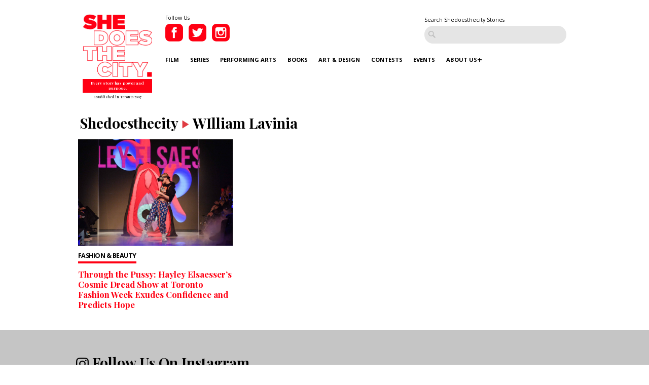

--- FILE ---
content_type: text/html; charset=UTF-8
request_url: https://www.shedoesthecity.com/tag/william-lavinia/
body_size: 62032
content:
<!DOCTYPE html>

<head>

<meta http-equiv="Content-Type" content="text/html; charset=UTF-8" />
<meta name="viewport" content="width=device-width" />
<meta name="generator" content="WordPress 6.9" /><!-- Please leave for stats -->
<meta property="fb:admins" content="648160680" />

<meta charset="utf-8">
<meta http-equiv="X-UA-Compatible" content="IE=edge">
<meta http-equiv="Content-Type" content="text/html; charset=UTF-8" />

<meta name="generator" content="WordPress 6.9" /><!-- Please leave for stats -->

<!-- Facebook Meta Data Image -->
  <meta property="og:image" content="https://www.shedoesthecity.com/wp-content/uploads/files/2018/02/PIM_7594-2.jpg" />

<!-- Pub Exchange  -->
<meta name="pubexchange:image" content="https://www.shedoesthecity.com/wp-content/uploads/files/2018/02/PIM_7594-2-400x306.jpg">

<link rel="icon" href="https://www.shedoesthecity.com/wp-content/themes/sdtc-2021/images/favicon.ico">



<link rel="stylesheet" href="https://www.shedoesthecity.com/wp-content/themes/sdtc-2021/style.css" type="text/css" media="screen" />

<link rel="alternate" type="application/rss+xml" title="SheDoesTheCity RSS Feed" href="https://www.shedoesthecity.com/feed/" />
<link rel="alternate" type="application/rss+xml" title="SheDoesTheCity Comments RSS Feed" href="https://www.shedoesthecity.com/comments/feed/"  />

<link rel="pingback" href="https://www.shedoesthecity.com/xmlrpc.php" />	

<!-- Owl Carousel-->
<link rel="stylesheet" type="text/css" href="https://cdnjs.cloudflare.com/ajax/libs/OwlCarousel2/2.1.6/assets/owl.carousel.min.css">

<meta name='robots' content='index, follow, max-image-preview:large, max-snippet:-1, max-video-preview:-1' />

	<!-- This site is optimized with the Yoast SEO plugin v26.8 - https://yoast.com/product/yoast-seo-wordpress/ -->
	<title>WIlliam Lavinia Stories | SheDoesTheCity</title>
	<link rel="canonical" href="https://www.shedoesthecity.com/tag/william-lavinia/" />
	<meta property="og:locale" content="en_US" />
	<meta property="og:type" content="article" />
	<meta property="og:title" content="WIlliam Lavinia Stories | SheDoesTheCity" />
	<meta property="og:url" content="https://www.shedoesthecity.com/tag/william-lavinia/" />
	<meta property="og:site_name" content="SheDoesTheCity" />
	<meta name="twitter:card" content="summary_large_image" />
	<meta name="twitter:site" content="@shedoesthecity" />
	<script type="application/ld+json" class="yoast-schema-graph">{"@context":"https://schema.org","@graph":[{"@type":"CollectionPage","@id":"https://www.shedoesthecity.com/tag/william-lavinia/","url":"https://www.shedoesthecity.com/tag/william-lavinia/","name":"WIlliam Lavinia Stories | SheDoesTheCity","isPartOf":{"@id":"https://www.shedoesthecity.com/#website"},"primaryImageOfPage":{"@id":"https://www.shedoesthecity.com/tag/william-lavinia/#primaryimage"},"image":{"@id":"https://www.shedoesthecity.com/tag/william-lavinia/#primaryimage"},"thumbnailUrl":"https://www.shedoesthecity.com/wp-content/uploads/files/2018/02/PIM_7594-2.jpg","breadcrumb":{"@id":"https://www.shedoesthecity.com/tag/william-lavinia/#breadcrumb"},"inLanguage":"en-US"},{"@type":"ImageObject","inLanguage":"en-US","@id":"https://www.shedoesthecity.com/tag/william-lavinia/#primaryimage","url":"https://www.shedoesthecity.com/wp-content/uploads/files/2018/02/PIM_7594-2.jpg","contentUrl":"https://www.shedoesthecity.com/wp-content/uploads/files/2018/02/PIM_7594-2.jpg","width":3000,"height":2294},{"@type":"BreadcrumbList","@id":"https://www.shedoesthecity.com/tag/william-lavinia/#breadcrumb","itemListElement":[{"@type":"ListItem","position":1,"name":"shedoesthecity","item":"https://www.shedoesthecity.com/"},{"@type":"ListItem","position":2,"name":"WIlliam Lavinia"}]},{"@type":"WebSite","@id":"https://www.shedoesthecity.com/#website","url":"https://www.shedoesthecity.com/","name":"SheDoesTheCity","description":"Every story has power and purpose.","publisher":{"@id":"https://www.shedoesthecity.com/#organization"},"potentialAction":[{"@type":"SearchAction","target":{"@type":"EntryPoint","urlTemplate":"https://www.shedoesthecity.com/?s={search_term_string}"},"query-input":{"@type":"PropertyValueSpecification","valueRequired":true,"valueName":"search_term_string"}}],"inLanguage":"en-US"},{"@type":"Organization","@id":"https://www.shedoesthecity.com/#organization","name":"Shedoesthecity","url":"https://www.shedoesthecity.com/","logo":{"@type":"ImageObject","inLanguage":"en-US","@id":"https://www.shedoesthecity.com/#/schema/logo/image/","url":"https://www.shedoesthecity.com/wp-content/uploads/files/2021/12/sdtc-logo.png","contentUrl":"https://www.shedoesthecity.com/wp-content/uploads/files/2021/12/sdtc-logo.png","width":1233,"height":1113,"caption":"Shedoesthecity"},"image":{"@id":"https://www.shedoesthecity.com/#/schema/logo/image/"},"sameAs":["https://www.facebook.com/SheDoesTheCity","https://x.com/shedoesthecity","https://www.instagram.com/shedoesthecity/","https://www.linkedin.com/company/shedoesthecity/","https://www.pinterest.ca/shedoesthecity/","https://www.youtube.com/channel/UC2HhMAPO5dvsTd1zwGK4nOg"]}]}</script>
	<!-- / Yoast SEO plugin. -->


<link rel="alternate" type="application/rss+xml" title="SheDoesTheCity &raquo; WIlliam Lavinia Tag Feed" href="https://www.shedoesthecity.com/tag/william-lavinia/feed/" />
<style id='wp-img-auto-sizes-contain-inline-css' type='text/css'>
img:is([sizes=auto i],[sizes^="auto," i]){contain-intrinsic-size:3000px 1500px}
/*# sourceURL=wp-img-auto-sizes-contain-inline-css */
</style>
<link rel='stylesheet' id='sbi_styles-css' href='https://www.shedoesthecity.com/wp-content/plugins/instagram-feed/css/sbi-styles.min.css?ver=6.10.0' type='text/css' media='all' />
<style id='wp-emoji-styles-inline-css' type='text/css'>

	img.wp-smiley, img.emoji {
		display: inline !important;
		border: none !important;
		box-shadow: none !important;
		height: 1em !important;
		width: 1em !important;
		margin: 0 0.07em !important;
		vertical-align: -0.1em !important;
		background: none !important;
		padding: 0 !important;
	}
/*# sourceURL=wp-emoji-styles-inline-css */
</style>
<style id='wp-block-library-inline-css' type='text/css'>
:root{--wp-block-synced-color:#7a00df;--wp-block-synced-color--rgb:122,0,223;--wp-bound-block-color:var(--wp-block-synced-color);--wp-editor-canvas-background:#ddd;--wp-admin-theme-color:#007cba;--wp-admin-theme-color--rgb:0,124,186;--wp-admin-theme-color-darker-10:#006ba1;--wp-admin-theme-color-darker-10--rgb:0,107,160.5;--wp-admin-theme-color-darker-20:#005a87;--wp-admin-theme-color-darker-20--rgb:0,90,135;--wp-admin-border-width-focus:2px}@media (min-resolution:192dpi){:root{--wp-admin-border-width-focus:1.5px}}.wp-element-button{cursor:pointer}:root .has-very-light-gray-background-color{background-color:#eee}:root .has-very-dark-gray-background-color{background-color:#313131}:root .has-very-light-gray-color{color:#eee}:root .has-very-dark-gray-color{color:#313131}:root .has-vivid-green-cyan-to-vivid-cyan-blue-gradient-background{background:linear-gradient(135deg,#00d084,#0693e3)}:root .has-purple-crush-gradient-background{background:linear-gradient(135deg,#34e2e4,#4721fb 50%,#ab1dfe)}:root .has-hazy-dawn-gradient-background{background:linear-gradient(135deg,#faaca8,#dad0ec)}:root .has-subdued-olive-gradient-background{background:linear-gradient(135deg,#fafae1,#67a671)}:root .has-atomic-cream-gradient-background{background:linear-gradient(135deg,#fdd79a,#004a59)}:root .has-nightshade-gradient-background{background:linear-gradient(135deg,#330968,#31cdcf)}:root .has-midnight-gradient-background{background:linear-gradient(135deg,#020381,#2874fc)}:root{--wp--preset--font-size--normal:16px;--wp--preset--font-size--huge:42px}.has-regular-font-size{font-size:1em}.has-larger-font-size{font-size:2.625em}.has-normal-font-size{font-size:var(--wp--preset--font-size--normal)}.has-huge-font-size{font-size:var(--wp--preset--font-size--huge)}.has-text-align-center{text-align:center}.has-text-align-left{text-align:left}.has-text-align-right{text-align:right}.has-fit-text{white-space:nowrap!important}#end-resizable-editor-section{display:none}.aligncenter{clear:both}.items-justified-left{justify-content:flex-start}.items-justified-center{justify-content:center}.items-justified-right{justify-content:flex-end}.items-justified-space-between{justify-content:space-between}.screen-reader-text{border:0;clip-path:inset(50%);height:1px;margin:-1px;overflow:hidden;padding:0;position:absolute;width:1px;word-wrap:normal!important}.screen-reader-text:focus{background-color:#ddd;clip-path:none;color:#444;display:block;font-size:1em;height:auto;left:5px;line-height:normal;padding:15px 23px 14px;text-decoration:none;top:5px;width:auto;z-index:100000}html :where(.has-border-color){border-style:solid}html :where([style*=border-top-color]){border-top-style:solid}html :where([style*=border-right-color]){border-right-style:solid}html :where([style*=border-bottom-color]){border-bottom-style:solid}html :where([style*=border-left-color]){border-left-style:solid}html :where([style*=border-width]){border-style:solid}html :where([style*=border-top-width]){border-top-style:solid}html :where([style*=border-right-width]){border-right-style:solid}html :where([style*=border-bottom-width]){border-bottom-style:solid}html :where([style*=border-left-width]){border-left-style:solid}html :where(img[class*=wp-image-]){height:auto;max-width:100%}:where(figure){margin:0 0 1em}html :where(.is-position-sticky){--wp-admin--admin-bar--position-offset:var(--wp-admin--admin-bar--height,0px)}@media screen and (max-width:600px){html :where(.is-position-sticky){--wp-admin--admin-bar--position-offset:0px}}
/*wp_block_styles_on_demand_placeholder:69739afba9338*/
/*# sourceURL=wp-block-library-inline-css */
</style>
<style id='classic-theme-styles-inline-css' type='text/css'>
/*! This file is auto-generated */
.wp-block-button__link{color:#fff;background-color:#32373c;border-radius:9999px;box-shadow:none;text-decoration:none;padding:calc(.667em + 2px) calc(1.333em + 2px);font-size:1.125em}.wp-block-file__button{background:#32373c;color:#fff;text-decoration:none}
/*# sourceURL=/wp-includes/css/classic-themes.min.css */
</style>
<link rel='stylesheet' id='contact-form-7-css' href='https://www.shedoesthecity.com/wp-content/plugins/contact-form-7/includes/css/styles.css?ver=5.8' type='text/css' media='all' />
<script type="text/javascript" src="https://www.shedoesthecity.com/wp-content/themes/sdtc-2021/js/jquery.min.js?ver=3.5.1" id="jquery-js"></script>
<script type="text/javascript" id="my_loadmore-js-extra">
/* <![CDATA[ */
var misha_loadmore_params = {"ajaxurl":"https://www.shedoesthecity.com/wp-admin/admin-ajax.php","posts":"{\"tag\":\"william-lavinia\",\"error\":\"\",\"m\":\"\",\"p\":0,\"post_parent\":\"\",\"subpost\":\"\",\"subpost_id\":\"\",\"attachment\":\"\",\"attachment_id\":0,\"name\":\"\",\"pagename\":\"\",\"page_id\":0,\"second\":\"\",\"minute\":\"\",\"hour\":\"\",\"day\":0,\"monthnum\":0,\"year\":0,\"w\":0,\"category_name\":\"\",\"cat\":\"\",\"tag_id\":31880,\"author\":\"\",\"author_name\":\"\",\"feed\":\"\",\"tb\":\"\",\"paged\":0,\"meta_key\":\"\",\"meta_value\":\"\",\"preview\":\"\",\"s\":\"\",\"sentence\":\"\",\"title\":\"\",\"fields\":\"all\",\"menu_order\":\"\",\"embed\":\"\",\"category__in\":[],\"category__not_in\":[],\"category__and\":[],\"post__in\":[],\"post__not_in\":[],\"post_name__in\":[],\"tag__in\":[],\"tag__not_in\":[],\"tag__and\":[],\"tag_slug__in\":[\"william-lavinia\"],\"tag_slug__and\":[],\"post_parent__in\":[],\"post_parent__not_in\":[],\"author__in\":[],\"author__not_in\":[],\"search_columns\":[],\"ignore_sticky_posts\":false,\"suppress_filters\":false,\"cache_results\":true,\"update_post_term_cache\":true,\"update_menu_item_cache\":false,\"lazy_load_term_meta\":true,\"update_post_meta_cache\":true,\"post_type\":\"\",\"posts_per_page\":9,\"nopaging\":false,\"comments_per_page\":\"50\",\"no_found_rows\":false,\"order\":\"DESC\"}","current_page":"1","max_page":"1"};
//# sourceURL=my_loadmore-js-extra
/* ]]> */
</script>
<script type="text/javascript" src="https://www.shedoesthecity.com/wp-content/themes/sdtc-2021/js/myloadmore.js?ver=6.9" id="my_loadmore-js"></script>
<link rel="https://api.w.org/" href="https://www.shedoesthecity.com/wp-json/" /><link rel="alternate" title="JSON" type="application/json" href="https://www.shedoesthecity.com/wp-json/wp/v2/tags/31880" /><link rel="EditURI" type="application/rsd+xml" title="RSD" href="https://www.shedoesthecity.com/xmlrpc.php?rsd" />
<script type="text/javascript">
(function(url){
	if(/(?:Chrome\/26\.0\.1410\.63 Safari\/537\.31|WordfenceTestMonBot)/.test(navigator.userAgent)){ return; }
	var addEvent = function(evt, handler) {
		if (window.addEventListener) {
			document.addEventListener(evt, handler, false);
		} else if (window.attachEvent) {
			document.attachEvent('on' + evt, handler);
		}
	};
	var removeEvent = function(evt, handler) {
		if (window.removeEventListener) {
			document.removeEventListener(evt, handler, false);
		} else if (window.detachEvent) {
			document.detachEvent('on' + evt, handler);
		}
	};
	var evts = 'contextmenu dblclick drag dragend dragenter dragleave dragover dragstart drop keydown keypress keyup mousedown mousemove mouseout mouseover mouseup mousewheel scroll'.split(' ');
	var logHuman = function() {
		if (window.wfLogHumanRan) { return; }
		window.wfLogHumanRan = true;
		var wfscr = document.createElement('script');
		wfscr.type = 'text/javascript';
		wfscr.async = true;
		wfscr.src = url + '&r=' + Math.random();
		(document.getElementsByTagName('head')[0]||document.getElementsByTagName('body')[0]).appendChild(wfscr);
		for (var i = 0; i < evts.length; i++) {
			removeEvent(evts[i], logHuman);
		}
	};
	for (var i = 0; i < evts.length; i++) {
		addEvent(evts[i], logHuman);
	}
})('//www.shedoesthecity.com/?wordfence_lh=1&hid=3537286C108322595AF3D6E05FF93528');
</script><script defer="" src="https://cdn.tpdads.com/configs/shedoesthecity.js"></script>
<style>
	@media screen and (min-width: 770px) {
		#dsk-banner-ad-b {
			min-height: 90px;
		}
	}
	#tpd-logo-container {
		display: none !important;
	}
</style><link rel="Shortcut Icon" type="image/x-icon" href="images/favicon.ico" /><style id="wpforms-css-vars-root">
				:root {
					--wpforms-field-border-radius: 3px;
--wpforms-field-background-color: #ffffff;
--wpforms-field-border-color: rgba( 0, 0, 0, 0.25 );
--wpforms-field-text-color: rgba( 0, 0, 0, 0.7 );
--wpforms-label-color: rgba( 0, 0, 0, 0.85 );
--wpforms-label-sublabel-color: rgba( 0, 0, 0, 0.55 );
--wpforms-label-error-color: #d63637;
--wpforms-button-border-radius: 3px;
--wpforms-button-background-color: #066aab;
--wpforms-button-text-color: #ffffff;
--wpforms-field-size-input-height: 43px;
--wpforms-field-size-input-spacing: 15px;
--wpforms-field-size-font-size: 16px;
--wpforms-field-size-line-height: 19px;
--wpforms-field-size-padding-h: 14px;
--wpforms-field-size-checkbox-size: 16px;
--wpforms-field-size-sublabel-spacing: 5px;
--wpforms-field-size-icon-size: 1;
--wpforms-label-size-font-size: 16px;
--wpforms-label-size-line-height: 19px;
--wpforms-label-size-sublabel-font-size: 14px;
--wpforms-label-size-sublabel-line-height: 17px;
--wpforms-button-size-font-size: 17px;
--wpforms-button-size-height: 41px;
--wpforms-button-size-padding-h: 15px;
--wpforms-button-size-margin-top: 10px;

				}
			</style>
</head>

<script type="text/javascript">
var homeUrl = 'https://www.shedoesthecity.com';
var templateUrl = 'https://www.shedoesthecity.com/wp-content/themes/sdtc-2021';
</script>

<body>

  <section class="signup-popover">
	<div class="large-4 columns sign-up">
		<div class="logo">
			<img src="https://www.shedoesthecity.com/wp-content/themes/sdtc-2021/images/logo-footer.png" alt="Shedoesthecity Logo">
		</div>
		<h2>Sign Up</h2>
		<p>Subscribe to our newsletter for Toronto art happenings, film screenings, book launches, and more! </p>
		<div>
		   <form class="ml-block-form" action="https://static.mailerlite.com/webforms/submit/f8p6f5" data-code="f8p6f5" method="post" target="_blank">

<input aria-label="email" aria-required="true" type="email" class="form-control" data-inputmask="" name="fields[email]" placeholder="Your Email Address..." autocomplete="email">

<input type="hidden" name="ml-submit" value="1">
<input type="submit" class="primary" value="Subscribe">
<input type="hidden" name="anticsrf" value="true">

</form>

<div class="ml-form-successBody row-success" style="display:none">
<h4>Thank you!</h4>
<p>You have successfully joined our subscriber list.</p>
</div>

<script>
  function ml_webform_success_3675859(){var r=ml_jQuery||jQuery;r(".ml-subscribe-form-3675859 .row-success").show(),r(".ml-subscribe-form-3675859 .row-form").hide()}
</script>
<img src="https://track.mailerlite.com/webforms/o/3675859/f8p6f5?v1614867640" width="1" height="1" style="max-width:1px;max-height:1px;visibility:hidden;padding:0;margin:0;display:block" alt="." border="0">
<script src="https://static.mailerlite.com/js/w/webforms.min.js?v42b571e293fbe042bc115150134382c9" type="text/javascript"></script>		</div>
		<div><a class="close-signup">No Thanks</a></div>
		<small>Every Story Has Power and Purpose</small>
	</div>

	<div class="large-8 columns" style="background-image:url('https://www.shedoesthecity.com/wp-content/uploads/files/2021/03/Website-Box.png');">
		
	</div>

</section>
	<header>
    <div class="row">
      <div class="logo large-2 small-4 column">
         <a href="https://www.shedoesthecity.com">
              <img src="https://www.shedoesthecity.com/wp-content/themes/sdtc-2021/images/logo.png" alt="Shedoesthecity Logo">
          </a>
          <span class="tagline">Every story has power and purpose.</span>
          <span class="est">Established in Toronto 2007</span>
      </div>

      <div class="large-10 column hide-for-mobile">
        <div class="social">
          <small>Follow Us</small>
          <a href="https://www.facebook.com/SheDoesTheCity" class="social-link" target="_blank">
            <img src="https://www.shedoesthecity.com/wp-content/themes/sdtc-2021/images/facebook-icon.png" alt="Facebook">          
          </a>
          <a href="https://twitter.com/shedoesthecity" class="social-link" target="_blank">
            <img src="https://www.shedoesthecity.com/wp-content/themes/sdtc-2021/images/twitter-icon.png" alt="Twitter">          
          </a>
          <a href="https://instagram.com/shedoesthecity" class="social-link" target="_blank">
            <img src="https://www.shedoesthecity.com/wp-content/themes/sdtc-2021/images/instagram-icon.png" alt="Instagram">          
          </a>                
          <div class="clearfix"></div>
       </div>

      <form method="get" id="searchform" action="https://www.shedoesthecity.com/" class="hide-for-mobile">
        <small>Search Shedoesthecity Stories</small>
        <input type="text" value="" placeholder="" id="s" name="s">
        <input type="submit" id="searchsubmit" value="Search" class="btn hide" />
      </form>

       <div class="clearfix"></div>

      <nav id="main-nav">
          <div class="menu-2021-menu-container"><ul id="menu-2021-menu" class="menu"><li id="menu-item-145072" class="menu-item menu-item-type-taxonomy menu-item-object-category menu-item-145072"><a href="https://www.shedoesthecity.com/category/film/">Film</a></li>
<li id="menu-item-145076" class="menu-item menu-item-type-taxonomy menu-item-object-category menu-item-145076"><a href="https://www.shedoesthecity.com/category/series/">Series</a></li>
<li id="menu-item-145074" class="menu-item menu-item-type-taxonomy menu-item-object-category menu-item-145074"><a href="https://www.shedoesthecity.com/category/performing-arts/">Performing Arts</a></li>
<li id="menu-item-145069" class="menu-item menu-item-type-taxonomy menu-item-object-category menu-item-145069"><a href="https://www.shedoesthecity.com/category/books/">Books</a></li>
<li id="menu-item-145068" class="menu-item menu-item-type-taxonomy menu-item-object-category menu-item-145068"><a href="https://www.shedoesthecity.com/category/art-design/">Art &amp; Design</a></li>
<li id="menu-item-145070" class="menu-item menu-item-type-taxonomy menu-item-object-category menu-item-145070"><a href="https://www.shedoesthecity.com/category/contest/">Contests</a></li>
<li id="menu-item-145071" class="menu-item menu-item-type-taxonomy menu-item-object-category menu-item-145071"><a href="https://www.shedoesthecity.com/category/events-culture/">Events</a></li>
<li id="menu-item-145077" class="menu-item menu-item-type-post_type menu-item-object-page menu-item-has-children menu-item-145077"><a href="https://www.shedoesthecity.com/about-us/">About Us</a>
<ul class="sub-menu">
	<li id="menu-item-145091" class="menu-item menu-item-type-post_type menu-item-object-page menu-item-145091"><a href="https://www.shedoesthecity.com/pitch-us/">Pitch Us!</a></li>
	<li id="menu-item-145231" class="menu-item menu-item-type-post_type menu-item-object-page menu-item-145231"><a href="https://www.shedoesthecity.com/new-voices-fund/">New Voices Fund</a></li>
</ul>
</li>
</ul></div> 
      </nav>


      

      </div><!--.large-10 column -->


      <div class="mobile-menu">
        <div class="patty"></div>
      </div>
      <nav id="mobile-nav">
          <div class="logo large-2 small-4 column">
            <a href="https://www.shedoesthecity.com">
              <img src="https://www.shedoesthecity.com/wp-content/themes/sdtc-2021/images/logo-footer.png" alt="Shedoesthecity Logo">
          </a>
          <span class="tagline">Every story has power and purpose.</span>
          </div>

          <form method="get" id="searchform" action="https://www.shedoesthecity.com/">
                <input type="text" value="" placeholder="Search" id="s" name="s">
                <input type="submit" id="searchsubmit" value="Search" class="btn hide" />
          </form>

          <div class="menu-2021-menu-container"><ul id="menu-2021-menu-1" class="menu"><li class="menu-item menu-item-type-taxonomy menu-item-object-category menu-item-145072"><a href="https://www.shedoesthecity.com/category/film/">Film</a></li>
<li class="menu-item menu-item-type-taxonomy menu-item-object-category menu-item-145076"><a href="https://www.shedoesthecity.com/category/series/">Series</a></li>
<li class="menu-item menu-item-type-taxonomy menu-item-object-category menu-item-145074"><a href="https://www.shedoesthecity.com/category/performing-arts/">Performing Arts</a></li>
<li class="menu-item menu-item-type-taxonomy menu-item-object-category menu-item-145069"><a href="https://www.shedoesthecity.com/category/books/">Books</a></li>
<li class="menu-item menu-item-type-taxonomy menu-item-object-category menu-item-145068"><a href="https://www.shedoesthecity.com/category/art-design/">Art &amp; Design</a></li>
<li class="menu-item menu-item-type-taxonomy menu-item-object-category menu-item-145070"><a href="https://www.shedoesthecity.com/category/contest/">Contests</a></li>
<li class="menu-item menu-item-type-taxonomy menu-item-object-category menu-item-145071"><a href="https://www.shedoesthecity.com/category/events-culture/">Events</a></li>
<li class="menu-item menu-item-type-post_type menu-item-object-page menu-item-has-children menu-item-145077"><a href="https://www.shedoesthecity.com/about-us/">About Us</a>
<ul class="sub-menu">
	<li class="menu-item menu-item-type-post_type menu-item-object-page menu-item-145091"><a href="https://www.shedoesthecity.com/pitch-us/">Pitch Us!</a></li>
	<li class="menu-item menu-item-type-post_type menu-item-object-page menu-item-145231"><a href="https://www.shedoesthecity.com/new-voices-fund/">New Voices Fund</a></li>
</ul>
</li>
</ul></div>
        <div class="social">
          <small>Follow Us</small>
          <a href="https://www.facebook.com/SheDoesTheCity" class="social-link" target="_blank">
            <img src="https://www.shedoesthecity.com/wp-content/themes/sdtc-2021/images/facebook-icon-mobile.png" alt="Facebook">          
          </a>
          <a href="https://twitter.com/shedoesthecity" class="social-link" target="_blank">
            <img src="https://www.shedoesthecity.com/wp-content/themes/sdtc-2021/images/twitter-icon-mobile.png" alt="Twitter">          
          </a>
          <a href="https://instagram.com/shedoesthecity" class="social-link" target="_blank">
            <img src="https://www.shedoesthecity.com/wp-content/themes/sdtc-2021/images/instagram-icon-mobile.png" alt="Instagram">          
          </a>                
          <div class="clearfix"></div>
       </div>
         

         
      </nav>
      <div class="clearfix"></div>
    </div><!--/.row-->
  </header>


<section class="post-grid row category-page" id="blog-grid">
                   
	<h1 class="page-title">Shedoesthecity<img src="https://www.shedoesthecity.com/wp-content/themes/sdtc-2021/images/arrow-divider.png" alt="Arrow" class="arrow-divider">WIlliam Lavinia</h1>

	
	

	<div class="grid-container">

				<div class="grid-block large-4 columns">
			<div class='background-image' style='background-image:url(https://www.shedoesthecity.com/wp-content/uploads/files/2018/02/PIM_7594-2.jpg)'></div>
				<small><a href="https://www.shedoesthecity.com/category/fashion-beauty/" rel="category tag">Fashion &amp; Beauty</a></small>			
				<h1><a href="https://www.shedoesthecity.com/pussy-hayley-elsaessers-cosmic-dread-show-toronto-fashion-week-exudes-confidence-predicts-hope/" class="link">
					Through the Pussy: Hayley Elsaesser&#8217;s Cosmic Dread Show at Toronto Fashion Week Exudes Confidence and Predicts Hope</a>
				</h1>
				<div class="clearfix"></div>
		</div>

		
				
			</div>
	

	<div class="grid-container">

			</div>

	<div class="grid-container ajax-posts">

	</div>
	
</section>


<section id="instagram">
	<div class="row">	
		<h4><img src="https://www.shedoesthecity.com/wp-content/themes/sdtc-2021/images/instagram-logo.png"> Follow Us On Instagram</h4>
				
<div id="sb_instagram"  class="sbi sbi_mob_col_1 sbi_tab_col_2 sbi_col_4 sbi_width_resp" style="padding-bottom: 10px;"	 data-feedid="*2"  data-res="auto" data-cols="4" data-colsmobile="1" data-colstablet="2" data-num="4" data-nummobile="4" data-item-padding="5"	 data-shortcode-atts="{&quot;feed&quot;:&quot;2&quot;}"  data-postid="121291" data-locatornonce="4f7ab2b86c" data-imageaspectratio="1:1" data-sbi-flags="favorLocal">
	<div class="sb_instagram_header "   >
	<a class="sbi_header_link" target="_blank"
	   rel="nofollow noopener" href="https://www.instagram.com/shedoesthecity/" title="@shedoesthecity">
		<div class="sbi_header_text sbi_no_bio">
			<div class="sbi_header_img"  data-avatar-url="https://scontent-iad3-2.cdninstagram.com/v/t51.2885-19/22709465_1615403765195364_3721702939962638336_n.jpg?stp=dst-jpg_s206x206_tt6&amp;_nc_cat=103&amp;ccb=7-5&amp;_nc_sid=bf7eb4&amp;efg=eyJ2ZW5jb2RlX3RhZyI6InByb2ZpbGVfcGljLnd3dy43MTAuQzMifQ%3D%3D&amp;_nc_ohc=cSuo4Z-BkREQ7kNvwEaG6b1&amp;_nc_oc=AdliPW22_QdTVJpteuneCbkaxEu1iXoquolZYTNrJ-plkTztSsfzcDKE6J0oY1lISmM&amp;_nc_zt=24&amp;_nc_ht=scontent-iad3-2.cdninstagram.com&amp;edm=AP4hL3IEAAAA&amp;_nc_tpa=Q5bMBQFKHMWNsbxNxA9MIjjpYsNZeptnYO9cKS1eChrpsF3gYRc2poq8hJZwfBxefhbCi4DjCqMzLwEQfQ&amp;oh=00_AfrS6s5Ufqa9_99rvArRvM_62flMRwrmpOm_5iGP2gP1dw&amp;oe=6978C6DD">
									<div class="sbi_header_img_hover"  ><svg class="sbi_new_logo fa-instagram fa-w-14" aria-hidden="true" data-fa-processed="" aria-label="Instagram" data-prefix="fab" data-icon="instagram" role="img" viewBox="0 0 448 512">
                    <path fill="currentColor" d="M224.1 141c-63.6 0-114.9 51.3-114.9 114.9s51.3 114.9 114.9 114.9S339 319.5 339 255.9 287.7 141 224.1 141zm0 189.6c-41.1 0-74.7-33.5-74.7-74.7s33.5-74.7 74.7-74.7 74.7 33.5 74.7 74.7-33.6 74.7-74.7 74.7zm146.4-194.3c0 14.9-12 26.8-26.8 26.8-14.9 0-26.8-12-26.8-26.8s12-26.8 26.8-26.8 26.8 12 26.8 26.8zm76.1 27.2c-1.7-35.9-9.9-67.7-36.2-93.9-26.2-26.2-58-34.4-93.9-36.2-37-2.1-147.9-2.1-184.9 0-35.8 1.7-67.6 9.9-93.9 36.1s-34.4 58-36.2 93.9c-2.1 37-2.1 147.9 0 184.9 1.7 35.9 9.9 67.7 36.2 93.9s58 34.4 93.9 36.2c37 2.1 147.9 2.1 184.9 0 35.9-1.7 67.7-9.9 93.9-36.2 26.2-26.2 34.4-58 36.2-93.9 2.1-37 2.1-147.8 0-184.8zM398.8 388c-7.8 19.6-22.9 34.7-42.6 42.6-29.5 11.7-99.5 9-132.1 9s-102.7 2.6-132.1-9c-19.6-7.8-34.7-22.9-42.6-42.6-11.7-29.5-9-99.5-9-132.1s-2.6-102.7 9-132.1c7.8-19.6 22.9-34.7 42.6-42.6 29.5-11.7 99.5-9 132.1-9s102.7-2.6 132.1 9c19.6 7.8 34.7 22.9 42.6 42.6 11.7 29.5 9 99.5 9 132.1s2.7 102.7-9 132.1z"></path>
                </svg></div>
					<img  src="https://www.shedoesthecity.com/wp-content/uploads/files/2023/07/download.jpg" alt="" width="50" height="50">
				
							</div>

			<div class="sbi_feedtheme_header_text">
				<h3>shedoesthecity</h3>
							</div>
		</div>
	</a>
</div>

	<div id="sbi_images"  style="gap: 10px;">
		<div class="sbi_item sbi_type_carousel sbi_new sbi_transition"
	id="sbi_17895643527385847" data-date="1769096039">
	<div class="sbi_photo_wrap">
		<a class="sbi_photo" href="https://www.instagram.com/p/DT0XJsrAGGE/" target="_blank" rel="noopener nofollow"
			data-full-res="https://scontent-iad3-2.cdninstagram.com/v/t51.82787-15/620870371_18550685605028401_7098287651225581984_n.jpg?stp=dst-jpg_e35_tt6&#038;_nc_cat=103&#038;ccb=7-5&#038;_nc_sid=18de74&#038;efg=eyJlZmdfdGFnIjoiQ0FST1VTRUxfSVRFTS5iZXN0X2ltYWdlX3VybGdlbi5DMyJ9&#038;_nc_ohc=gTQ8NRnn0U0Q7kNvwHCF2XI&#038;_nc_oc=AdnXgsP8cdxM4Wodhlvd5T-Jeg4Q56Rr6LLikLleKdHB-qk3g8mgB9146ZW8WiOUJw0&#038;_nc_zt=23&#038;_nc_ht=scontent-iad3-2.cdninstagram.com&#038;edm=ANo9K5cEAAAA&#038;_nc_gid=vmhpGOmcZEG9K7SwdZKNww&#038;oh=00_AfoJBA_4dXBFG3BwbULG-NguEESCkTGvy6QPpV9PwUTiJw&#038;oe=6978D832"
			data-img-src-set="{&quot;d&quot;:&quot;https:\/\/scontent-iad3-2.cdninstagram.com\/v\/t51.82787-15\/620870371_18550685605028401_7098287651225581984_n.jpg?stp=dst-jpg_e35_tt6&amp;_nc_cat=103&amp;ccb=7-5&amp;_nc_sid=18de74&amp;efg=eyJlZmdfdGFnIjoiQ0FST1VTRUxfSVRFTS5iZXN0X2ltYWdlX3VybGdlbi5DMyJ9&amp;_nc_ohc=gTQ8NRnn0U0Q7kNvwHCF2XI&amp;_nc_oc=AdnXgsP8cdxM4Wodhlvd5T-Jeg4Q56Rr6LLikLleKdHB-qk3g8mgB9146ZW8WiOUJw0&amp;_nc_zt=23&amp;_nc_ht=scontent-iad3-2.cdninstagram.com&amp;edm=ANo9K5cEAAAA&amp;_nc_gid=vmhpGOmcZEG9K7SwdZKNww&amp;oh=00_AfoJBA_4dXBFG3BwbULG-NguEESCkTGvy6QPpV9PwUTiJw&amp;oe=6978D832&quot;,&quot;150&quot;:&quot;https:\/\/scontent-iad3-2.cdninstagram.com\/v\/t51.82787-15\/620870371_18550685605028401_7098287651225581984_n.jpg?stp=dst-jpg_e35_tt6&amp;_nc_cat=103&amp;ccb=7-5&amp;_nc_sid=18de74&amp;efg=eyJlZmdfdGFnIjoiQ0FST1VTRUxfSVRFTS5iZXN0X2ltYWdlX3VybGdlbi5DMyJ9&amp;_nc_ohc=gTQ8NRnn0U0Q7kNvwHCF2XI&amp;_nc_oc=AdnXgsP8cdxM4Wodhlvd5T-Jeg4Q56Rr6LLikLleKdHB-qk3g8mgB9146ZW8WiOUJw0&amp;_nc_zt=23&amp;_nc_ht=scontent-iad3-2.cdninstagram.com&amp;edm=ANo9K5cEAAAA&amp;_nc_gid=vmhpGOmcZEG9K7SwdZKNww&amp;oh=00_AfoJBA_4dXBFG3BwbULG-NguEESCkTGvy6QPpV9PwUTiJw&amp;oe=6978D832&quot;,&quot;320&quot;:&quot;https:\/\/scontent-iad3-2.cdninstagram.com\/v\/t51.82787-15\/620870371_18550685605028401_7098287651225581984_n.jpg?stp=dst-jpg_e35_tt6&amp;_nc_cat=103&amp;ccb=7-5&amp;_nc_sid=18de74&amp;efg=eyJlZmdfdGFnIjoiQ0FST1VTRUxfSVRFTS5iZXN0X2ltYWdlX3VybGdlbi5DMyJ9&amp;_nc_ohc=gTQ8NRnn0U0Q7kNvwHCF2XI&amp;_nc_oc=AdnXgsP8cdxM4Wodhlvd5T-Jeg4Q56Rr6LLikLleKdHB-qk3g8mgB9146ZW8WiOUJw0&amp;_nc_zt=23&amp;_nc_ht=scontent-iad3-2.cdninstagram.com&amp;edm=ANo9K5cEAAAA&amp;_nc_gid=vmhpGOmcZEG9K7SwdZKNww&amp;oh=00_AfoJBA_4dXBFG3BwbULG-NguEESCkTGvy6QPpV9PwUTiJw&amp;oe=6978D832&quot;,&quot;640&quot;:&quot;https:\/\/scontent-iad3-2.cdninstagram.com\/v\/t51.82787-15\/620870371_18550685605028401_7098287651225581984_n.jpg?stp=dst-jpg_e35_tt6&amp;_nc_cat=103&amp;ccb=7-5&amp;_nc_sid=18de74&amp;efg=eyJlZmdfdGFnIjoiQ0FST1VTRUxfSVRFTS5iZXN0X2ltYWdlX3VybGdlbi5DMyJ9&amp;_nc_ohc=gTQ8NRnn0U0Q7kNvwHCF2XI&amp;_nc_oc=AdnXgsP8cdxM4Wodhlvd5T-Jeg4Q56Rr6LLikLleKdHB-qk3g8mgB9146ZW8WiOUJw0&amp;_nc_zt=23&amp;_nc_ht=scontent-iad3-2.cdninstagram.com&amp;edm=ANo9K5cEAAAA&amp;_nc_gid=vmhpGOmcZEG9K7SwdZKNww&amp;oh=00_AfoJBA_4dXBFG3BwbULG-NguEESCkTGvy6QPpV9PwUTiJw&amp;oe=6978D832&quot;}">
			<span class="sbi-screenreader">✨Nominations are in for the 2026 @oscars, and ther</span>
			<svg class="svg-inline--fa fa-clone fa-w-16 sbi_lightbox_carousel_icon" aria-hidden="true" aria-label="Clone" data-fa-proƒcessed="" data-prefix="far" data-icon="clone" role="img" xmlns="http://www.w3.org/2000/svg" viewBox="0 0 512 512">
                    <path fill="currentColor" d="M464 0H144c-26.51 0-48 21.49-48 48v48H48c-26.51 0-48 21.49-48 48v320c0 26.51 21.49 48 48 48h320c26.51 0 48-21.49 48-48v-48h48c26.51 0 48-21.49 48-48V48c0-26.51-21.49-48-48-48zM362 464H54a6 6 0 0 1-6-6V150a6 6 0 0 1 6-6h42v224c0 26.51 21.49 48 48 48h224v42a6 6 0 0 1-6 6zm96-96H150a6 6 0 0 1-6-6V54a6 6 0 0 1 6-6h308a6 6 0 0 1 6 6v308a6 6 0 0 1-6 6z"></path>
                </svg>						<img src="https://www.shedoesthecity.com/wp-content/plugins/instagram-feed/img/placeholder.png" alt="✨Nominations are in for the 2026 @oscars, and there is currently a record of 74 women nominated this year! ✨

Many of them are first time nominees, including actresses @fullyrosebyrne, @ellefanning, @teyanataylor, @renatereinsve, @wunmimosaku (who stars in #Sinners, the most nominated film in Oscar history), and @ingalilleaas 🎬💕

Amy Madigan receives a nomination for #Weapons, 40 years after she was first nominated for her role in ‘Twice in a Lifetime’.

Jessie Buckley, Emma Stone, and @katehudson are also in consideration for Best Actress in a Leading Role. 

We can’t wait to find out who will win at the ceremony, happening on March 15. 

📸 A.M.P.S.

#oscars #womeninfilm #wunmimosaku" aria-hidden="true">
		</a>
	</div>
</div><div class="sbi_item sbi_type_carousel sbi_new sbi_transition"
	id="sbi_17954244294054692" data-date="1768949488">
	<div class="sbi_photo_wrap">
		<a class="sbi_photo" href="https://www.instagram.com/p/DTv_oF7j-Vy/" target="_blank" rel="noopener nofollow"
			data-full-res="https://scontent-iad3-2.cdninstagram.com/v/t51.82787-15/619680469_18550308991028401_3548982927494159683_n.jpg?stp=dst-jpg_e35_tt6&#038;_nc_cat=106&#038;ccb=7-5&#038;_nc_sid=18de74&#038;efg=eyJlZmdfdGFnIjoiQ0FST1VTRUxfSVRFTS5iZXN0X2ltYWdlX3VybGdlbi5DMyJ9&#038;_nc_ohc=OtEemZpBICkQ7kNvwFrnaF-&#038;_nc_oc=AdnOtOJcKXvbN2Hi1BbQLPFreB464ah1ruEkz5RKn1c0ta89DIb9KEfgVln6VbvMcHw&#038;_nc_zt=23&#038;_nc_ht=scontent-iad3-2.cdninstagram.com&#038;edm=ANo9K5cEAAAA&#038;_nc_gid=vmhpGOmcZEG9K7SwdZKNww&#038;oh=00_Afq-mVSqPM2UHTPuRUoag5SRRtM_4utKT6xUvRKV1yBXyQ&#038;oe=6978EEA5"
			data-img-src-set="{&quot;d&quot;:&quot;https:\/\/scontent-iad3-2.cdninstagram.com\/v\/t51.82787-15\/619680469_18550308991028401_3548982927494159683_n.jpg?stp=dst-jpg_e35_tt6&amp;_nc_cat=106&amp;ccb=7-5&amp;_nc_sid=18de74&amp;efg=eyJlZmdfdGFnIjoiQ0FST1VTRUxfSVRFTS5iZXN0X2ltYWdlX3VybGdlbi5DMyJ9&amp;_nc_ohc=OtEemZpBICkQ7kNvwFrnaF-&amp;_nc_oc=AdnOtOJcKXvbN2Hi1BbQLPFreB464ah1ruEkz5RKn1c0ta89DIb9KEfgVln6VbvMcHw&amp;_nc_zt=23&amp;_nc_ht=scontent-iad3-2.cdninstagram.com&amp;edm=ANo9K5cEAAAA&amp;_nc_gid=vmhpGOmcZEG9K7SwdZKNww&amp;oh=00_Afq-mVSqPM2UHTPuRUoag5SRRtM_4utKT6xUvRKV1yBXyQ&amp;oe=6978EEA5&quot;,&quot;150&quot;:&quot;https:\/\/scontent-iad3-2.cdninstagram.com\/v\/t51.82787-15\/619680469_18550308991028401_3548982927494159683_n.jpg?stp=dst-jpg_e35_tt6&amp;_nc_cat=106&amp;ccb=7-5&amp;_nc_sid=18de74&amp;efg=eyJlZmdfdGFnIjoiQ0FST1VTRUxfSVRFTS5iZXN0X2ltYWdlX3VybGdlbi5DMyJ9&amp;_nc_ohc=OtEemZpBICkQ7kNvwFrnaF-&amp;_nc_oc=AdnOtOJcKXvbN2Hi1BbQLPFreB464ah1ruEkz5RKn1c0ta89DIb9KEfgVln6VbvMcHw&amp;_nc_zt=23&amp;_nc_ht=scontent-iad3-2.cdninstagram.com&amp;edm=ANo9K5cEAAAA&amp;_nc_gid=vmhpGOmcZEG9K7SwdZKNww&amp;oh=00_Afq-mVSqPM2UHTPuRUoag5SRRtM_4utKT6xUvRKV1yBXyQ&amp;oe=6978EEA5&quot;,&quot;320&quot;:&quot;https:\/\/scontent-iad3-2.cdninstagram.com\/v\/t51.82787-15\/619680469_18550308991028401_3548982927494159683_n.jpg?stp=dst-jpg_e35_tt6&amp;_nc_cat=106&amp;ccb=7-5&amp;_nc_sid=18de74&amp;efg=eyJlZmdfdGFnIjoiQ0FST1VTRUxfSVRFTS5iZXN0X2ltYWdlX3VybGdlbi5DMyJ9&amp;_nc_ohc=OtEemZpBICkQ7kNvwFrnaF-&amp;_nc_oc=AdnOtOJcKXvbN2Hi1BbQLPFreB464ah1ruEkz5RKn1c0ta89DIb9KEfgVln6VbvMcHw&amp;_nc_zt=23&amp;_nc_ht=scontent-iad3-2.cdninstagram.com&amp;edm=ANo9K5cEAAAA&amp;_nc_gid=vmhpGOmcZEG9K7SwdZKNww&amp;oh=00_Afq-mVSqPM2UHTPuRUoag5SRRtM_4utKT6xUvRKV1yBXyQ&amp;oe=6978EEA5&quot;,&quot;640&quot;:&quot;https:\/\/scontent-iad3-2.cdninstagram.com\/v\/t51.82787-15\/619680469_18550308991028401_3548982927494159683_n.jpg?stp=dst-jpg_e35_tt6&amp;_nc_cat=106&amp;ccb=7-5&amp;_nc_sid=18de74&amp;efg=eyJlZmdfdGFnIjoiQ0FST1VTRUxfSVRFTS5iZXN0X2ltYWdlX3VybGdlbi5DMyJ9&amp;_nc_ohc=OtEemZpBICkQ7kNvwFrnaF-&amp;_nc_oc=AdnOtOJcKXvbN2Hi1BbQLPFreB464ah1ruEkz5RKn1c0ta89DIb9KEfgVln6VbvMcHw&amp;_nc_zt=23&amp;_nc_ht=scontent-iad3-2.cdninstagram.com&amp;edm=ANo9K5cEAAAA&amp;_nc_gid=vmhpGOmcZEG9K7SwdZKNww&amp;oh=00_Afq-mVSqPM2UHTPuRUoag5SRRtM_4utKT6xUvRKV1yBXyQ&amp;oe=6978EEA5&quot;}">
			<span class="sbi-screenreader">After the massive success of ‘Heated Rivalry’, boo</span>
			<svg class="svg-inline--fa fa-clone fa-w-16 sbi_lightbox_carousel_icon" aria-hidden="true" aria-label="Clone" data-fa-proƒcessed="" data-prefix="far" data-icon="clone" role="img" xmlns="http://www.w3.org/2000/svg" viewBox="0 0 512 512">
                    <path fill="currentColor" d="M464 0H144c-26.51 0-48 21.49-48 48v48H48c-26.51 0-48 21.49-48 48v320c0 26.51 21.49 48 48 48h320c26.51 0 48-21.49 48-48v-48h48c26.51 0 48-21.49 48-48V48c0-26.51-21.49-48-48-48zM362 464H54a6 6 0 0 1-6-6V150a6 6 0 0 1 6-6h42v224c0 26.51 21.49 48 48 48h224v42a6 6 0 0 1-6 6zm96-96H150a6 6 0 0 1-6-6V54a6 6 0 0 1 6-6h308a6 6 0 0 1 6 6v308a6 6 0 0 1-6 6z"></path>
                </svg>						<img src="https://www.shedoesthecity.com/wp-content/plugins/instagram-feed/img/placeholder.png" alt="After the massive success of ‘Heated Rivalry’, book adaptations are having a moment!

If you are looking for new books, TV series, or films to watch next, @readwithmeemz has made a list of page-to-screen adaptations to check out in 2026 📚🎬

🔗Tap the link in our bio for more recommendations🔗

#findingheredge #bookadaptations #hungergames #wutheringheights #whattowatch" aria-hidden="true">
		</a>
	</div>
</div><div class="sbi_item sbi_type_carousel sbi_new sbi_transition"
	id="sbi_17897476461376475" data-date="1768862438">
	<div class="sbi_photo_wrap">
		<a class="sbi_photo" href="https://www.instagram.com/p/DTtZl5tj6Rj/" target="_blank" rel="noopener nofollow"
			data-full-res="https://scontent-iad3-1.cdninstagram.com/v/t51.82787-15/619212974_18550108579028401_1674336095086508369_n.jpg?stp=dst-jpg_e35_tt6&#038;_nc_cat=104&#038;ccb=7-5&#038;_nc_sid=18de74&#038;efg=eyJlZmdfdGFnIjoiQ0FST1VTRUxfSVRFTS5iZXN0X2ltYWdlX3VybGdlbi5DMyJ9&#038;_nc_ohc=sP2R6tQbX6AQ7kNvwHfgFTe&#038;_nc_oc=AdmaB9FY0siN3tWVmALfkOSjJ1MeMUrS8GeHG7tjZGNmu1l-qIgIcoOKMaSee5iTScA&#038;_nc_zt=23&#038;_nc_ht=scontent-iad3-1.cdninstagram.com&#038;edm=ANo9K5cEAAAA&#038;_nc_gid=vmhpGOmcZEG9K7SwdZKNww&#038;oh=00_AfpQBbVE8XF7ASXATH8eVT1axu1iUoe8T718QV9UXYUc3A&#038;oe=6978EF5B"
			data-img-src-set="{&quot;d&quot;:&quot;https:\/\/scontent-iad3-1.cdninstagram.com\/v\/t51.82787-15\/619212974_18550108579028401_1674336095086508369_n.jpg?stp=dst-jpg_e35_tt6&amp;_nc_cat=104&amp;ccb=7-5&amp;_nc_sid=18de74&amp;efg=eyJlZmdfdGFnIjoiQ0FST1VTRUxfSVRFTS5iZXN0X2ltYWdlX3VybGdlbi5DMyJ9&amp;_nc_ohc=sP2R6tQbX6AQ7kNvwHfgFTe&amp;_nc_oc=AdmaB9FY0siN3tWVmALfkOSjJ1MeMUrS8GeHG7tjZGNmu1l-qIgIcoOKMaSee5iTScA&amp;_nc_zt=23&amp;_nc_ht=scontent-iad3-1.cdninstagram.com&amp;edm=ANo9K5cEAAAA&amp;_nc_gid=vmhpGOmcZEG9K7SwdZKNww&amp;oh=00_AfpQBbVE8XF7ASXATH8eVT1axu1iUoe8T718QV9UXYUc3A&amp;oe=6978EF5B&quot;,&quot;150&quot;:&quot;https:\/\/scontent-iad3-1.cdninstagram.com\/v\/t51.82787-15\/619212974_18550108579028401_1674336095086508369_n.jpg?stp=dst-jpg_e35_tt6&amp;_nc_cat=104&amp;ccb=7-5&amp;_nc_sid=18de74&amp;efg=eyJlZmdfdGFnIjoiQ0FST1VTRUxfSVRFTS5iZXN0X2ltYWdlX3VybGdlbi5DMyJ9&amp;_nc_ohc=sP2R6tQbX6AQ7kNvwHfgFTe&amp;_nc_oc=AdmaB9FY0siN3tWVmALfkOSjJ1MeMUrS8GeHG7tjZGNmu1l-qIgIcoOKMaSee5iTScA&amp;_nc_zt=23&amp;_nc_ht=scontent-iad3-1.cdninstagram.com&amp;edm=ANo9K5cEAAAA&amp;_nc_gid=vmhpGOmcZEG9K7SwdZKNww&amp;oh=00_AfpQBbVE8XF7ASXATH8eVT1axu1iUoe8T718QV9UXYUc3A&amp;oe=6978EF5B&quot;,&quot;320&quot;:&quot;https:\/\/scontent-iad3-1.cdninstagram.com\/v\/t51.82787-15\/619212974_18550108579028401_1674336095086508369_n.jpg?stp=dst-jpg_e35_tt6&amp;_nc_cat=104&amp;ccb=7-5&amp;_nc_sid=18de74&amp;efg=eyJlZmdfdGFnIjoiQ0FST1VTRUxfSVRFTS5iZXN0X2ltYWdlX3VybGdlbi5DMyJ9&amp;_nc_ohc=sP2R6tQbX6AQ7kNvwHfgFTe&amp;_nc_oc=AdmaB9FY0siN3tWVmALfkOSjJ1MeMUrS8GeHG7tjZGNmu1l-qIgIcoOKMaSee5iTScA&amp;_nc_zt=23&amp;_nc_ht=scontent-iad3-1.cdninstagram.com&amp;edm=ANo9K5cEAAAA&amp;_nc_gid=vmhpGOmcZEG9K7SwdZKNww&amp;oh=00_AfpQBbVE8XF7ASXATH8eVT1axu1iUoe8T718QV9UXYUc3A&amp;oe=6978EF5B&quot;,&quot;640&quot;:&quot;https:\/\/scontent-iad3-1.cdninstagram.com\/v\/t51.82787-15\/619212974_18550108579028401_1674336095086508369_n.jpg?stp=dst-jpg_e35_tt6&amp;_nc_cat=104&amp;ccb=7-5&amp;_nc_sid=18de74&amp;efg=eyJlZmdfdGFnIjoiQ0FST1VTRUxfSVRFTS5iZXN0X2ltYWdlX3VybGdlbi5DMyJ9&amp;_nc_ohc=sP2R6tQbX6AQ7kNvwHfgFTe&amp;_nc_oc=AdmaB9FY0siN3tWVmALfkOSjJ1MeMUrS8GeHG7tjZGNmu1l-qIgIcoOKMaSee5iTScA&amp;_nc_zt=23&amp;_nc_ht=scontent-iad3-1.cdninstagram.com&amp;edm=ANo9K5cEAAAA&amp;_nc_gid=vmhpGOmcZEG9K7SwdZKNww&amp;oh=00_AfpQBbVE8XF7ASXATH8eVT1axu1iUoe8T718QV9UXYUc3A&amp;oe=6978EF5B&quot;}">
			<span class="sbi-screenreader">#BlueMonday got you down? Try something hands-on a</span>
			<svg class="svg-inline--fa fa-clone fa-w-16 sbi_lightbox_carousel_icon" aria-hidden="true" aria-label="Clone" data-fa-proƒcessed="" data-prefix="far" data-icon="clone" role="img" xmlns="http://www.w3.org/2000/svg" viewBox="0 0 512 512">
                    <path fill="currentColor" d="M464 0H144c-26.51 0-48 21.49-48 48v48H48c-26.51 0-48 21.49-48 48v320c0 26.51 21.49 48 48 48h320c26.51 0 48-21.49 48-48v-48h48c26.51 0 48-21.49 48-48V48c0-26.51-21.49-48-48-48zM362 464H54a6 6 0 0 1-6-6V150a6 6 0 0 1 6-6h42v224c0 26.51 21.49 48 48 48h224v42a6 6 0 0 1-6 6zm96-96H150a6 6 0 0 1-6-6V54a6 6 0 0 1 6-6h308a6 6 0 0 1 6 6v308a6 6 0 0 1-6 6z"></path>
                </svg>						<img src="https://www.shedoesthecity.com/wp-content/plugins/instagram-feed/img/placeholder.png" alt="#BlueMonday got you down? Try something hands-on and creative this winter!

Whether you’re interested in arts &amp; crafts, dance, music, comedy, or film—there’s a class in Toronto for you this season. A few of our faves:

💃Watercolour painting at @tsa_art
💃Perfume and candle-making at @ciccoaroma
💃FREE salsa dance lessons at @lulalounge
💃Jewellery-making at @harbourfrontcentre
💃Filmmaking workshops @_liftfilm

🔗 Click the link in our bio for our full list of winter workshops (including happenings at @thesecondcityto and @mocatoronto)!

Love,
SheDoesTheCity 🫶

#torontotodo #torontoworkshops #artclass #danceclass" aria-hidden="true">
		</a>
	</div>
</div><div class="sbi_item sbi_type_carousel sbi_new sbi_transition"
	id="sbi_17919948897247002" data-date="1768604304">
	<div class="sbi_photo_wrap">
		<a class="sbi_photo" href="https://www.instagram.com/p/DTltPbxj1ik/" target="_blank" rel="noopener nofollow"
			data-full-res="https://scontent-iad3-2.cdninstagram.com/v/t51.82787-15/615332569_18549524680028401_1019284905928365662_n.jpg?stp=dst-jpg_e35_tt6&#038;_nc_cat=106&#038;ccb=7-5&#038;_nc_sid=18de74&#038;efg=eyJlZmdfdGFnIjoiQ0FST1VTRUxfSVRFTS5iZXN0X2ltYWdlX3VybGdlbi5DMyJ9&#038;_nc_ohc=kwgiEcAVvckQ7kNvwFHVMml&#038;_nc_oc=AdkGXsZDZBPlekXlBMF65927FMW7FftLO3AgA3WcpeLoHry-notwB44t6v1sPHJ0fv4&#038;_nc_zt=23&#038;_nc_ht=scontent-iad3-2.cdninstagram.com&#038;edm=ANo9K5cEAAAA&#038;_nc_gid=vmhpGOmcZEG9K7SwdZKNww&#038;oh=00_AfroryUcvK18_zMMvpI_dTDTHBFyFPN8YfVdBIFVu1vtQQ&#038;oe=6978E8ED"
			data-img-src-set="{&quot;d&quot;:&quot;https:\/\/scontent-iad3-2.cdninstagram.com\/v\/t51.82787-15\/615332569_18549524680028401_1019284905928365662_n.jpg?stp=dst-jpg_e35_tt6&amp;_nc_cat=106&amp;ccb=7-5&amp;_nc_sid=18de74&amp;efg=eyJlZmdfdGFnIjoiQ0FST1VTRUxfSVRFTS5iZXN0X2ltYWdlX3VybGdlbi5DMyJ9&amp;_nc_ohc=kwgiEcAVvckQ7kNvwFHVMml&amp;_nc_oc=AdkGXsZDZBPlekXlBMF65927FMW7FftLO3AgA3WcpeLoHry-notwB44t6v1sPHJ0fv4&amp;_nc_zt=23&amp;_nc_ht=scontent-iad3-2.cdninstagram.com&amp;edm=ANo9K5cEAAAA&amp;_nc_gid=vmhpGOmcZEG9K7SwdZKNww&amp;oh=00_AfroryUcvK18_zMMvpI_dTDTHBFyFPN8YfVdBIFVu1vtQQ&amp;oe=6978E8ED&quot;,&quot;150&quot;:&quot;https:\/\/scontent-iad3-2.cdninstagram.com\/v\/t51.82787-15\/615332569_18549524680028401_1019284905928365662_n.jpg?stp=dst-jpg_e35_tt6&amp;_nc_cat=106&amp;ccb=7-5&amp;_nc_sid=18de74&amp;efg=eyJlZmdfdGFnIjoiQ0FST1VTRUxfSVRFTS5iZXN0X2ltYWdlX3VybGdlbi5DMyJ9&amp;_nc_ohc=kwgiEcAVvckQ7kNvwFHVMml&amp;_nc_oc=AdkGXsZDZBPlekXlBMF65927FMW7FftLO3AgA3WcpeLoHry-notwB44t6v1sPHJ0fv4&amp;_nc_zt=23&amp;_nc_ht=scontent-iad3-2.cdninstagram.com&amp;edm=ANo9K5cEAAAA&amp;_nc_gid=vmhpGOmcZEG9K7SwdZKNww&amp;oh=00_AfroryUcvK18_zMMvpI_dTDTHBFyFPN8YfVdBIFVu1vtQQ&amp;oe=6978E8ED&quot;,&quot;320&quot;:&quot;https:\/\/scontent-iad3-2.cdninstagram.com\/v\/t51.82787-15\/615332569_18549524680028401_1019284905928365662_n.jpg?stp=dst-jpg_e35_tt6&amp;_nc_cat=106&amp;ccb=7-5&amp;_nc_sid=18de74&amp;efg=eyJlZmdfdGFnIjoiQ0FST1VTRUxfSVRFTS5iZXN0X2ltYWdlX3VybGdlbi5DMyJ9&amp;_nc_ohc=kwgiEcAVvckQ7kNvwFHVMml&amp;_nc_oc=AdkGXsZDZBPlekXlBMF65927FMW7FftLO3AgA3WcpeLoHry-notwB44t6v1sPHJ0fv4&amp;_nc_zt=23&amp;_nc_ht=scontent-iad3-2.cdninstagram.com&amp;edm=ANo9K5cEAAAA&amp;_nc_gid=vmhpGOmcZEG9K7SwdZKNww&amp;oh=00_AfroryUcvK18_zMMvpI_dTDTHBFyFPN8YfVdBIFVu1vtQQ&amp;oe=6978E8ED&quot;,&quot;640&quot;:&quot;https:\/\/scontent-iad3-2.cdninstagram.com\/v\/t51.82787-15\/615332569_18549524680028401_1019284905928365662_n.jpg?stp=dst-jpg_e35_tt6&amp;_nc_cat=106&amp;ccb=7-5&amp;_nc_sid=18de74&amp;efg=eyJlZmdfdGFnIjoiQ0FST1VTRUxfSVRFTS5iZXN0X2ltYWdlX3VybGdlbi5DMyJ9&amp;_nc_ohc=kwgiEcAVvckQ7kNvwFHVMml&amp;_nc_oc=AdkGXsZDZBPlekXlBMF65927FMW7FftLO3AgA3WcpeLoHry-notwB44t6v1sPHJ0fv4&amp;_nc_zt=23&amp;_nc_ht=scontent-iad3-2.cdninstagram.com&amp;edm=ANo9K5cEAAAA&amp;_nc_gid=vmhpGOmcZEG9K7SwdZKNww&amp;oh=00_AfroryUcvK18_zMMvpI_dTDTHBFyFPN8YfVdBIFVu1vtQQ&amp;oe=6978E8ED&quot;}">
			<span class="sbi-screenreader">WHAT TO DO THIS WINTER! ⛄️🧣⛸️

Brighten up these c</span>
			<svg class="svg-inline--fa fa-clone fa-w-16 sbi_lightbox_carousel_icon" aria-hidden="true" aria-label="Clone" data-fa-proƒcessed="" data-prefix="far" data-icon="clone" role="img" xmlns="http://www.w3.org/2000/svg" viewBox="0 0 512 512">
                    <path fill="currentColor" d="M464 0H144c-26.51 0-48 21.49-48 48v48H48c-26.51 0-48 21.49-48 48v320c0 26.51 21.49 48 48 48h320c26.51 0 48-21.49 48-48v-48h48c26.51 0 48-21.49 48-48V48c0-26.51-21.49-48-48-48zM362 464H54a6 6 0 0 1-6-6V150a6 6 0 0 1 6-6h42v224c0 26.51 21.49 48 48 48h224v42a6 6 0 0 1-6 6zm96-96H150a6 6 0 0 1-6-6V54a6 6 0 0 1 6-6h308a6 6 0 0 1 6 6v308a6 6 0 0 1-6 6z"></path>
                </svg>						<img src="https://www.shedoesthecity.com/wp-content/plugins/instagram-feed/img/placeholder.png" alt="WHAT TO DO THIS WINTER! ⛄️🧣⛸️

Brighten up these chilly days with events, festivals, and performances all season long! Here’s what’s happening in Winter 2026:

❄️Rhubarb! Festival: Feb 4-7
❄️Winterlicious: Jan 30-Feb 12
❄️Pinocchio: Mar 13-22
❄️DesignTO: Jan 23-Feb 1
❄️Lumière: The Art of Light: Feb 16-Mar 27
❄️KUUMBA: Feb 1-28

🔗Tap the link in our bio for the full list of events!

Love,
SheDoesTheCity 🫶

#torontotodo #winterevents #torontoevents #torontofestival #toronto" aria-hidden="true">
		</a>
	</div>
</div>	</div>

	<div id="sbi_load" >

	
			<span class="sbi_follow_btn sbi_custom" >
			<a target="_blank"
				rel="nofollow noopener"  href="https://www.instagram.com/shedoesthecity/" style="background: rgb(255,53,53);">
				<svg class="svg-inline--fa fa-instagram fa-w-14" aria-hidden="true" data-fa-processed="" aria-label="Instagram" data-prefix="fab" data-icon="instagram" role="img" viewBox="0 0 448 512">
                    <path fill="currentColor" d="M224.1 141c-63.6 0-114.9 51.3-114.9 114.9s51.3 114.9 114.9 114.9S339 319.5 339 255.9 287.7 141 224.1 141zm0 189.6c-41.1 0-74.7-33.5-74.7-74.7s33.5-74.7 74.7-74.7 74.7 33.5 74.7 74.7-33.6 74.7-74.7 74.7zm146.4-194.3c0 14.9-12 26.8-26.8 26.8-14.9 0-26.8-12-26.8-26.8s12-26.8 26.8-26.8 26.8 12 26.8 26.8zm76.1 27.2c-1.7-35.9-9.9-67.7-36.2-93.9-26.2-26.2-58-34.4-93.9-36.2-37-2.1-147.9-2.1-184.9 0-35.8 1.7-67.6 9.9-93.9 36.1s-34.4 58-36.2 93.9c-2.1 37-2.1 147.9 0 184.9 1.7 35.9 9.9 67.7 36.2 93.9s58 34.4 93.9 36.2c37 2.1 147.9 2.1 184.9 0 35.9-1.7 67.7-9.9 93.9-36.2 26.2-26.2 34.4-58 36.2-93.9 2.1-37 2.1-147.8 0-184.8zM398.8 388c-7.8 19.6-22.9 34.7-42.6 42.6-29.5 11.7-99.5 9-132.1 9s-102.7 2.6-132.1-9c-19.6-7.8-34.7-22.9-42.6-42.6-11.7-29.5-9-99.5-9-132.1s-2.6-102.7 9-132.1c7.8-19.6 22.9-34.7 42.6-42.6 29.5-11.7 99.5-9 132.1-9s102.7-2.6 132.1 9c19.6 7.8 34.7 22.9 42.6 42.6 11.7 29.5 9 99.5 9 132.1s2.7 102.7-9 132.1z"></path>
                </svg>				<span>Follow on Instagram</span>
			</a>
		</span>
	
</div>
		<span class="sbi_resized_image_data" data-feed-id="*2"
		  data-resized="{&quot;17919948897247002&quot;:{&quot;id&quot;:&quot;615332569_18549524680028401_1019284905928365662_n&quot;,&quot;ratio&quot;:&quot;0.75&quot;,&quot;sizes&quot;:{&quot;full&quot;:640,&quot;low&quot;:320,&quot;thumb&quot;:150},&quot;extension&quot;:&quot;.webp&quot;},&quot;17897476461376475&quot;:{&quot;id&quot;:&quot;619212974_18550108579028401_1674336095086508369_n&quot;,&quot;ratio&quot;:&quot;0.80&quot;,&quot;sizes&quot;:{&quot;full&quot;:640,&quot;low&quot;:320,&quot;thumb&quot;:150},&quot;extension&quot;:&quot;.webp&quot;},&quot;17954244294054692&quot;:{&quot;id&quot;:&quot;619680469_18550308991028401_3548982927494159683_n&quot;,&quot;ratio&quot;:&quot;0.75&quot;,&quot;sizes&quot;:{&quot;full&quot;:640,&quot;low&quot;:320,&quot;thumb&quot;:150},&quot;extension&quot;:&quot;.webp&quot;},&quot;17895643527385847&quot;:{&quot;id&quot;:&quot;620870371_18550685605028401_7098287651225581984_n&quot;,&quot;ratio&quot;:&quot;0.75&quot;,&quot;sizes&quot;:{&quot;full&quot;:640,&quot;low&quot;:320,&quot;thumb&quot;:150},&quot;extension&quot;:&quot;.webp&quot;}}">
	</span>
	</div>

	<style type="text/css">
						#sb_instagram .sbi_follow_btn a:hover,
		#sb_instagram .sbi_follow_btn a:focus {
			outline: none;
			box-shadow: inset 0 0 10px 20px#E92B2B;
		}

			</style>
		</div>
</section>

<footer>		
        
	<div class="row">

		<div class="large-3 column">
			<h2>About Us</h2>
		    <ul>
		    	<li><a href="https://www.shedoesthecity.com/about-us">Our Story</a></li>
		    	<li><a href="https://www.shedoesthecity.com/pitch-us">Pitch Us!</a></li>
		    	<li><a href="https://www.shedoesthecity.com/new-voices-fund">New Voices Fund</a></li>		    	
		    </ul>

		    <h2>Advertising</h2>
		    <ul>
			    <li><a href="https://www.shedoesthecity.com/sponsorship">Media Kit</a></li>
			    <li><a href="https://www.shedoesthecity.com/sponsorship">Sponsored Content</a></li>
			    <li><a href="https://www.shedoesthecity.com/sponsorship">Contests</a></li>
		    </ul>
		</div>

		<div class="large-3 column">
			<h2>Categories</h2>	
	        <nav>            
	          <div class="menu-2021-menu-container"><ul id="menu-2021-menu-2" class="menu"><li class="menu-item menu-item-type-taxonomy menu-item-object-category menu-item-145072"><a href="https://www.shedoesthecity.com/category/film/">Film</a></li>
<li class="menu-item menu-item-type-taxonomy menu-item-object-category menu-item-145076"><a href="https://www.shedoesthecity.com/category/series/">Series</a></li>
<li class="menu-item menu-item-type-taxonomy menu-item-object-category menu-item-145074"><a href="https://www.shedoesthecity.com/category/performing-arts/">Performing Arts</a></li>
<li class="menu-item menu-item-type-taxonomy menu-item-object-category menu-item-145069"><a href="https://www.shedoesthecity.com/category/books/">Books</a></li>
<li class="menu-item menu-item-type-taxonomy menu-item-object-category menu-item-145068"><a href="https://www.shedoesthecity.com/category/art-design/">Art &amp; Design</a></li>
<li class="menu-item menu-item-type-taxonomy menu-item-object-category menu-item-145070"><a href="https://www.shedoesthecity.com/category/contest/">Contests</a></li>
<li class="menu-item menu-item-type-taxonomy menu-item-object-category menu-item-145071"><a href="https://www.shedoesthecity.com/category/events-culture/">Events</a></li>
<li class="menu-item menu-item-type-post_type menu-item-object-page menu-item-has-children menu-item-145077"><a href="https://www.shedoesthecity.com/about-us/">About Us</a>
<ul class="sub-menu">
	<li class="menu-item menu-item-type-post_type menu-item-object-page menu-item-145091"><a href="https://www.shedoesthecity.com/pitch-us/">Pitch Us!</a></li>
	<li class="menu-item menu-item-type-post_type menu-item-object-page menu-item-145231"><a href="https://www.shedoesthecity.com/new-voices-fund/">New Voices Fund</a></li>
</ul>
</li>
</ul></div>  
	        </nav>   
		</div>

		<div class="large-3 column">
			<h2>Follow Us</h2>
		    
		    <ul class="two-column">
		    	<li class="twitter"><a href="https://twitter.com/shedoesthecity">Twitter</a></li>
		    	<li class="facebook"><a href="https://www.facebook.com/SheDoesTheCity">Facebook</a></li>
		    </ul>
		    
		    <ul class="two-column">
			    <li class="instagram"><a href="https://instagram.com/shedoesthecity">Instagram</a></li>
			    <li class="rss"><a href="https://www.shedoesthecity.com/feed">RSS</a></li>
		    </ul>	

		    <h2>Contact Us</h2>

		    <ul>
		    		<li><a href="mailto:info@shedoesthecity.com">info@shedoesthecity.com</a></li>
		    		<li><a href="https://www.shedoesthecity.com/terms-of-use-and-privacy-policy">Terms of Use and Privacy Policy</a></li>
		    </ul>
		    

		</div>

		<div class="large-3 column newsletter-signup hide-for-mobile">
			<h2>Sign Up</h2>
			<p>Subscribe to our newsletter for Toronto art happenings, film screenings, book launches, and more! </p>
			<div>
			   <form class="ml-block-form" action="https://static.mailerlite.com/webforms/submit/f8p6f5" data-code="f8p6f5" method="post" target="_blank">

<input aria-label="email" aria-required="true" type="email" class="form-control" data-inputmask="" name="fields[email]" placeholder="Your Email Address..." autocomplete="email">

<input type="hidden" name="ml-submit" value="1">
<input type="submit" class="primary" value="Subscribe">
<input type="hidden" name="anticsrf" value="true">

</form>

<div class="ml-form-successBody row-success" style="display:none">
<h4>Thank you!</h4>
<p>You have successfully joined our subscriber list.</p>
</div>

<script>
  function ml_webform_success_3675859(){var r=ml_jQuery||jQuery;r(".ml-subscribe-form-3675859 .row-success").show(),r(".ml-subscribe-form-3675859 .row-form").hide()}
</script>
<img src="https://track.mailerlite.com/webforms/o/3675859/f8p6f5?v1614867640" width="1" height="1" style="max-width:1px;max-height:1px;visibility:hidden;padding:0;margin:0;display:block" alt="." border="0">
<script src="https://static.mailerlite.com/js/w/webforms.min.js?v42b571e293fbe042bc115150134382c9" type="text/javascript"></script>			</div>
			<small>Every Story Has Power and Purpose</small>
		</div>
		<div class="large-12 column powered">
			<h4><a href="http://www.touchwoodpr.com/" target="_blank">Powered by Touchwood PR</a></h4>
		</div>

    </div>

    <div class="touchwood-logo">
    	<a href="http://www.touchwoodpr.com/" target="_blank">
    		<img src="https://www.shedoesthecity.com/wp-content/themes/sdtc-2021/images/touchwood-logo.png">
    	</a>
    </div>

</footer>

<script type="speculationrules">
{"prefetch":[{"source":"document","where":{"and":[{"href_matches":"/*"},{"not":{"href_matches":["/wp-*.php","/wp-admin/*","/wp-content/uploads/files/*","/wp-content/*","/wp-content/plugins/*","/wp-content/themes/sdtc-2021/*","/*\\?(.+)"]}},{"not":{"selector_matches":"a[rel~=\"nofollow\"]"}},{"not":{"selector_matches":".no-prefetch, .no-prefetch a"}}]},"eagerness":"conservative"}]}
</script>
<!-- Instagram Feed JS -->
<script type="text/javascript">
var sbiajaxurl = "https://www.shedoesthecity.com/wp-admin/admin-ajax.php";
</script>
<script type="text/javascript" src="https://www.shedoesthecity.com/wp-content/plugins/contact-form-7/includes/swv/js/index.js?ver=5.8" id="swv-js"></script>
<script type="text/javascript" id="contact-form-7-js-extra">
/* <![CDATA[ */
var wpcf7 = {"api":{"root":"https://www.shedoesthecity.com/wp-json/","namespace":"contact-form-7/v1"}};
//# sourceURL=contact-form-7-js-extra
/* ]]> */
</script>
<script type="text/javascript" src="https://www.shedoesthecity.com/wp-content/plugins/contact-form-7/includes/js/index.js?ver=5.8" id="contact-form-7-js"></script>
<script type="text/javascript" src="https://www.shedoesthecity.com/wp-content/themes/sdtc-2021/js/myplugins.js?ver=1.0" id="myplugins-js"></script>
<script type="text/javascript" src="https://www.shedoesthecity.com/wp-content/themes/sdtc-2021/js/myscript.js?ver=1.0" id="myscripts-js"></script>
<script type="text/javascript" id="sbi_scripts-js-extra">
/* <![CDATA[ */
var sb_instagram_js_options = {"font_method":"svg","resized_url":"https://www.shedoesthecity.com/wp-content/uploads/files/sb-instagram-feed-images/","placeholder":"https://www.shedoesthecity.com/wp-content/plugins/instagram-feed/img/placeholder.png","ajax_url":"https://www.shedoesthecity.com/wp-admin/admin-ajax.php"};
//# sourceURL=sbi_scripts-js-extra
/* ]]> */
</script>
<script type="text/javascript" src="https://www.shedoesthecity.com/wp-content/plugins/instagram-feed/js/sbi-scripts.min.js?ver=6.10.0" id="sbi_scripts-js"></script>
<script id="wp-emoji-settings" type="application/json">
{"baseUrl":"https://s.w.org/images/core/emoji/17.0.2/72x72/","ext":".png","svgUrl":"https://s.w.org/images/core/emoji/17.0.2/svg/","svgExt":".svg","source":{"concatemoji":"https://www.shedoesthecity.com/wp-includes/js/wp-emoji-release.min.js?ver=6.9"}}
</script>
<script type="module">
/* <![CDATA[ */
/*! This file is auto-generated */
const a=JSON.parse(document.getElementById("wp-emoji-settings").textContent),o=(window._wpemojiSettings=a,"wpEmojiSettingsSupports"),s=["flag","emoji"];function i(e){try{var t={supportTests:e,timestamp:(new Date).valueOf()};sessionStorage.setItem(o,JSON.stringify(t))}catch(e){}}function c(e,t,n){e.clearRect(0,0,e.canvas.width,e.canvas.height),e.fillText(t,0,0);t=new Uint32Array(e.getImageData(0,0,e.canvas.width,e.canvas.height).data);e.clearRect(0,0,e.canvas.width,e.canvas.height),e.fillText(n,0,0);const a=new Uint32Array(e.getImageData(0,0,e.canvas.width,e.canvas.height).data);return t.every((e,t)=>e===a[t])}function p(e,t){e.clearRect(0,0,e.canvas.width,e.canvas.height),e.fillText(t,0,0);var n=e.getImageData(16,16,1,1);for(let e=0;e<n.data.length;e++)if(0!==n.data[e])return!1;return!0}function u(e,t,n,a){switch(t){case"flag":return n(e,"\ud83c\udff3\ufe0f\u200d\u26a7\ufe0f","\ud83c\udff3\ufe0f\u200b\u26a7\ufe0f")?!1:!n(e,"\ud83c\udde8\ud83c\uddf6","\ud83c\udde8\u200b\ud83c\uddf6")&&!n(e,"\ud83c\udff4\udb40\udc67\udb40\udc62\udb40\udc65\udb40\udc6e\udb40\udc67\udb40\udc7f","\ud83c\udff4\u200b\udb40\udc67\u200b\udb40\udc62\u200b\udb40\udc65\u200b\udb40\udc6e\u200b\udb40\udc67\u200b\udb40\udc7f");case"emoji":return!a(e,"\ud83e\u1fac8")}return!1}function f(e,t,n,a){let r;const o=(r="undefined"!=typeof WorkerGlobalScope&&self instanceof WorkerGlobalScope?new OffscreenCanvas(300,150):document.createElement("canvas")).getContext("2d",{willReadFrequently:!0}),s=(o.textBaseline="top",o.font="600 32px Arial",{});return e.forEach(e=>{s[e]=t(o,e,n,a)}),s}function r(e){var t=document.createElement("script");t.src=e,t.defer=!0,document.head.appendChild(t)}a.supports={everything:!0,everythingExceptFlag:!0},new Promise(t=>{let n=function(){try{var e=JSON.parse(sessionStorage.getItem(o));if("object"==typeof e&&"number"==typeof e.timestamp&&(new Date).valueOf()<e.timestamp+604800&&"object"==typeof e.supportTests)return e.supportTests}catch(e){}return null}();if(!n){if("undefined"!=typeof Worker&&"undefined"!=typeof OffscreenCanvas&&"undefined"!=typeof URL&&URL.createObjectURL&&"undefined"!=typeof Blob)try{var e="postMessage("+f.toString()+"("+[JSON.stringify(s),u.toString(),c.toString(),p.toString()].join(",")+"));",a=new Blob([e],{type:"text/javascript"});const r=new Worker(URL.createObjectURL(a),{name:"wpTestEmojiSupports"});return void(r.onmessage=e=>{i(n=e.data),r.terminate(),t(n)})}catch(e){}i(n=f(s,u,c,p))}t(n)}).then(e=>{for(const n in e)a.supports[n]=e[n],a.supports.everything=a.supports.everything&&a.supports[n],"flag"!==n&&(a.supports.everythingExceptFlag=a.supports.everythingExceptFlag&&a.supports[n]);var t;a.supports.everythingExceptFlag=a.supports.everythingExceptFlag&&!a.supports.flag,a.supports.everything||((t=a.source||{}).concatemoji?r(t.concatemoji):t.wpemoji&&t.twemoji&&(r(t.twemoji),r(t.wpemoji)))});
//# sourceURL=https://www.shedoesthecity.com/wp-includes/js/wp-emoji-loader.min.js
/* ]]> */
</script>

<!-- POPUP -->

<script type="text/javascript">
<!--//--><![CDATA[//><!--
var _gaq = _gaq || [];_gaq.push(["_setAccount", "UA-2492367-1"]);_gaq.push(["_trackPageview"]);(function() {var ga = document.createElement("script");ga.type = "text/javascript";ga.async = true;ga.src = ("https:" == document.location.protocol ? "https://ssl" : "http://www") + ".google-analytics.com/ga.js";var s = document.getElementsByTagName("script")[0];s.parentNode.insertBefore(ga, s);})();
//--><!]]>
</script>

<!-- Google tag (gtag.js) -->
<script async src="https://www.googletagmanager.com/gtag/js?id=G-5HTPQGHENL"></script>
<script>
  window.dataLayer = window.dataLayer || [];
  function gtag(){dataLayer.push(arguments);}
  gtag('js', new Date());

  gtag('config', 'G-5HTPQGHENL');
</script><!-- Google tag (gtag.js) -->


</body>
</html>